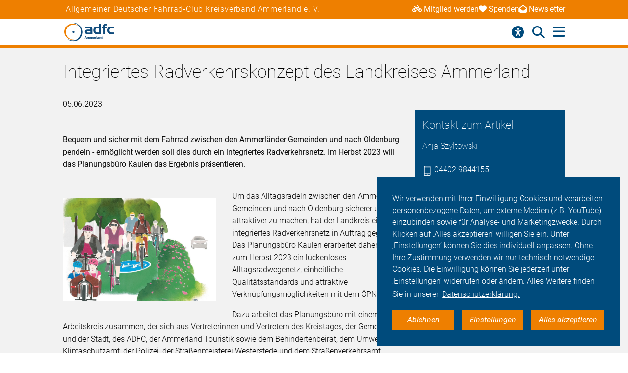

--- FILE ---
content_type: text/html; charset=utf-8
request_url: https://ammerland.adfc.de/neuigkeit/integriertes-radverkehrskonzept-das-landkreises-ammerland-1-1
body_size: 10910
content:
<!DOCTYPE html>
<html lang="de" dir="ltr" class="no-js">
<head>

<meta charset="utf-8">
<!-- 
	Umsetzung: Talleux & Zöllner GbR - http://www.talleux-zoellner.de

	This website is powered by TYPO3 - inspiring people to share!
	TYPO3 is a free open source Content Management Framework initially created by Kasper Skaarhoj and licensed under GNU/GPL.
	TYPO3 is copyright 1998-2026 of Kasper Skaarhoj. Extensions are copyright of their respective owners.
	Information and contribution at https://typo3.org/
-->




<meta http-equiv="x-ua-compatible" content="IE=edge">
<meta name="generator" content="TYPO3 CMS">
<meta name="description" content="Bequem und sicher mit dem Fahrrad zwischen den Ammerländer Gemeinden und nach Oldenburg pendeln - ermöglicht werden soll dies durch ein integriertes Radverkehrsnetz. Im Herbst 2023 will das Planungsbüro Kaulen das Ergebnis präsentieren.">
<meta name="keywords" content="Verkehrspolitik,Verkehrspolitik vor Ort,Verkehrswende im Ammerland,Radverkehrsplanung im Ammerland">
<meta name="viewport" content="width=device-width, initial-scale=1.0, minimum-scale=1.0, maximum-scale=1.0, user-scalable=no">
<meta property="og:title" content="Integriertes Radverkehrskonzept des Landkreises Ammerland">
<meta property="og:type" content="article">
<meta property="og:url" content="https://ammerland.adfc.de/neuigkeit/integriertes-radverkehrskonzept-das-landkreises-ammerland-1-1">
<meta property="og:image" content="https://ammerland.adfc.de/fileadmin/_processed_/4/c/csm_separated-bikelane-illustration_adfc_aprilagentur.png_f45616fcdf.jpg">
<meta property="og:description" content="Bequem und sicher mit dem Fahrrad zwischen den Ammerländer Gemeinden und nach Oldenburg pendeln - ermöglicht werden soll dies durch ein integriertes Radverkehrsnetz. Im Herbst 2023 will das Planungsbüro Kaulen das Ergebnis präsentieren.">
<meta name="twitter:card" content="summary_large_image">
<meta name="twitter:site" content="@fahrradclub">
<meta name="twitter:title" content="Integriertes Radverkehrskonzept des Landkreises Ammerland">
<meta name="twitter:image" content="https://ammerland.adfc.de/fileadmin/_processed_/4/c/csm_separated-bikelane-illustration_adfc_aprilagentur.png_f45616fcdf.jpg">
<meta name="twitter:description" content="Bequem und sicher mit dem Fahrrad zwischen den Ammerländer Gemeinden und nach Oldenburg pendeln - ermöglicht werden soll dies durch ein integriertes Radverkehrsnetz. Im Herbst 2023 will das Planungsbüro Kaulen das Ergebnis präsentieren.">


<link rel="stylesheet" href="/typo3temp/assets/compressed/merged-9d6217eddd27a1fa68dfa1f1f50612a5-df6e1d5ec4feecd8c9ceb7fa5ee7313f.css?1769446432" media="all">
<link href="/_assets/b541535b6625286377421bb0aecf608e/Css/adfc_solr.css?1727774400" rel="stylesheet" >
<link href="/_assets/f6ef6adaf5c92bf687a31a3adbcb0f7b/Css/news-basic.css?1715710092" rel="stylesheet" >



<script src="/typo3temp/assets/compressed/merged-e0a89e4abb9b41e626c10756bedae82d-4a3cfbcf0dc91374882aeb61c1a0e9ba.js?1734557446"></script>
<script>
/*<![CDATA[*/
/*TS_inlineJS*/
window.addEventListener("load", function(){
window.cookieconsent.initialise({
	container: document.getElementById('body'),
	type: 'noneSettingsAll',
	position: 'bottom-right',
"palette": {
		"popup": {
			
					
							"background": "#004b7c",
							"text": "#ffffff"
						
				
		},
		"button": {
			
					
							"background": "#ee7f00",
							"text": "#ffffff"
						
				
		}
	},
	"content": {
		"message": 'Wir verwenden mit Ihrer Einwilligung Cookies und verarbeiten personenbezogene Daten, um externe Medien (z.B. YouTube) einzubinden sowie für Analyse- und Marketingzwecke. Durch Klicken auf ‚Alles akzeptieren‘ willigen Sie ein. Unter ‚Einstellungen‘ können Sie dies individuell anpassen. Ohne Ihre Zustimmung verwenden wir nur technisch notwendige Cookies. Die Einwilligung können Sie jederzeit unter ‚Einstellungen‘ widerrufen oder ändern. Alles Weitere finden Sie in unserer',
		"dismiss": 'Ablehnen',
		"necessary": 'Notwendig',
		"link": 'Datenschutzerklärung.',
		"allow": 'Alles akzeptieren',
        "external": 'Externe Medien',
		"settings": 'Einstellungen',
        "settingsLink" : '/datenschutz#optinCookieBanner',
		"policy": 'Cookie Einstellungen'
		,"href" : '/datenschutz'
	},
	"elements":{
		"necessary": '<a aria-label="dismiss cookie message" role=button tabindex="0"  data-optingroupid="necessary" class="cc-btn cc-deny tzAllowExclusive">{{necessary}}</a>',
		"dismiss": '<a aria-label="dismiss cookie message" role=button tabindex="0"  data-optingroupid="necessary" class="cc-btn cc-deny tzAllowExclusive">{{dismiss}}</a>',
        "external": '<a aria-label="some cookie message" role=button tabindex="0" data-optingroupid="external_media" class="cc-btn cc-allow tzAllowExclusive">{{external}}</a>',
		"allow": '<a aria-label="allow cookie message" role=button tabindex="0" data-optingroupid="all" class="cc-btn cc-allow tzAllowOptinGroup">{{allow}}</a>',
		"settings": '<a aria-label="cookie message" role=button tabindex="0" target="_blank" href="{{settingsLink}}" class="cc-btn cc-allow">{{settings}}</a>'
	},
	"compliance": {
		"multi": '<div class="cc-compliance cc-highlight">{{necessary}}{{external}}{{allow}}</div>',
		"chooseExternal": '<div class="cc-compliance cc-highlight">{{necessary}}{{external}}</div>',
		"info": '<div class="cc-compliance cc-highlight">{{dismiss}}{{external}}</div>',
        "noneSettingsAll": '<div class="cc-compliance cc-highlight">{{dismiss}}{{settings}}{{allow}}</div>'
	},

});
});


/*]]>*/
</script>

<link rel="apple-touch-icon" sizes="57x57" href="/typo3temp/assets/_processed_/4/0/csm_android-icon-192x192_86e7d64034.png"><link rel="apple-touch-icon" sizes="60x60" href="/typo3temp/assets/_processed_/4/0/csm_android-icon-192x192_9a64387d09.png"><link rel="apple-touch-icon" sizes="72x72" href="/typo3temp/assets/_processed_/4/0/csm_android-icon-192x192_f3a0d814dd.png"><link rel="apple-touch-icon" sizes="76x76" href="/typo3temp/assets/_processed_/4/0/csm_android-icon-192x192_f6b6c618ff.png"><link rel="apple-touch-icon" sizes="114x114" href="/typo3temp/assets/_processed_/4/0/csm_android-icon-192x192_b38f84cf1b.png"><link rel="apple-touch-icon" sizes="120x120" href="/typo3temp/assets/_processed_/4/0/csm_android-icon-192x192_5cf7364f0a.png"><link rel="apple-touch-icon" sizes="144x144" href="/typo3temp/assets/_processed_/4/0/csm_android-icon-192x192_e6d061163b.png"><link rel="apple-touch-icon" sizes="152x152" href="/typo3temp/assets/_processed_/4/0/csm_android-icon-192x192_5d284d6cc7.png"><link rel="apple-touch-icon" sizes="180x180" href="/typo3temp/assets/_processed_/4/0/csm_android-icon-192x192_247528a6ca.png"><link rel="icon" type="image/png" sizes="192x192" href="/_assets/aebc2b0b5a9e866532f3f0462736c6ac/assets/img/fav-icon/android-icon-192x192.png"><link rel="icon" type="image/png" sizes="32x32" href="/_assets/aebc2b0b5a9e866532f3f0462736c6ac/assets/img/fav-icon/android-icon-192x192.png"><link rel="icon" type="image/png" sizes="96x96" href="/typo3temp/assets/_processed_/4/0/csm_android-icon-192x192_ac16781405.png"><link rel="icon" type="image/png" sizes="16x16" href="/typo3temp/assets/_processed_/4/0/csm_android-icon-192x192_128f519cc0.png"><!-- Facebook Pixel Code -->
<script>
$(window).on('optinAllowAnalytics optinAllowfbp', function () {
  !function(f,b,e,v,n,t,s)
  {if(f.fbq)return;n=f.fbq=function(){n.callMethod?
  n.callMethod.apply(n,arguments):n.queue.push(arguments)};
  if(!f._fbq)f._fbq=n;n.push=n;n.loaded=!0;n.version='2.0';
  n.queue=[];t=b.createElement(e);t.async=!0;
  t.src=v;s=b.getElementsByTagName(e)[0];
  s.parentNode.insertBefore(t,s)}(window, document,'script',
  'https://connect.facebook.net/en_US/fbevents.js');
  fbq('init', '269313259231393');
  fbq('track', 'PageView');
});
</script>
<!-- End Facebook Pixel Code --><title>Integriertes Radverkehrskonzept des Landkreises Ammerland - ADFC Ammerland</title><script type="module" src="/_assets/aebc2b0b5a9e866532f3f0462736c6ac/assets/plugins/js/tz_accessibility.js"></script>
<link rel="canonical" href="https://ammerland.adfc.de/neuigkeit/integriertes-radverkehrskonzept-das-landkreises-ammerland-1-1"/>
</head>
<body id="body" class="pid-10590 ">

<div class="menuspacer" id="menuspacer"></div>

    
<div class="header-container">
    <section class="structure-strip" id="structure-strip">
    <div class="structure-strip-container sectioncontainer">
        <h4>Allgemeiner Deutscher Fahrrad-Club Kreisverband Ammerland e. V.</h4>
        
            <nav class="topnav" aria-label="wichtige Seiten">
                <ul>
                    
                        <li>
                            <a href="https://www.adfc.de/mitgliedschaft/mitglied-werden">
                                <span class="fa-solid fa-bicycle icon"></span>Mitglied werden
                            </a>

                        </li>
                    
                    
                        <li>
                            <a href="/sei-dabei#spenden">
                                <span class="fa-solid fa-heart icon"></span>Spenden
                            </a>
                        <li>
                    
                    
                        <a href="https://adfc.de/newsletter">
                            <span class="fa-solid fa-envelope-open icon"></span>Newsletter
                        </a>
                        </li>
                    
                </ul>
            </nav>
        
    </div>
</section>
    <div class="mainnav-container">
        <header>
            <a href="/">
                
                        <img alt="Ammerland e. V." src="/_assets/635188b5a752f64ad5bf4923c12d1bd2/Logos/logo_ammerland_14717139a9fde3c08d341bd3b14f1f54.png">
                    
            </a>
        </header>
        <nav class="mainnav" aria-label="Hauptmenü">
            
                <button class="access-btn mobile" aria-controls="accessibility-menu" aria-expanded="false"
                        aria-label="Barrierefreiheitsmenü">
                    <i class="fa-solid fa-universal-access" aria-hidden="true"></i>
                </button>
                <button class="search-btn mobile" aria-controls="searchContainer" aria-expanded="false"
                        aria-label="Suche öffnen">
                    <i class="fa-solid fa-magnifying-glass" aria-hidden="true"></i>
                </button>
            
            <button class="burger-btn" aria-controls="mainnavigation" aria-expanded="false"
                    aria-label="Hauptmenü öffnen">
                <i class="fa-solid fa-bars" aria-hidden="true"></i>
                <i class="fa-solid fa-xmark" aria-hidden="true"></i>
            </button>
            <ul id="mainnavigation" class="mainnavigation" tabindex="-1">
                
    <li class="">
        
                <a href="/aktuelles" class="nav-link level-1">Aktuelles</a>
            
    </li>

    <li class="">
        
                <a href="/verkehrspolitik" class="nav-link level-1">Verkehrspolitik</a>
            
    </li>

    <li class="">
        
                <a href="/verkehrssicherheit" class="nav-link level-1">Verkehrssicherheit</a>
            
    </li>

    <li class="">
        
                <a href="/radrouten" class="nav-link level-1">Radrouten</a>
            
    </li>

    <li class="">
        
                <a href="/radtouren" class="nav-link level-1">Radtouren</a>
            
    </li>

    <li class="">
        
                <a href="/rad-tat" class="nav-link level-1">Rad &amp; Tat</a>
            
    </li>

    <li class="">
        
                <a href="/adfc-ammerland" class="nav-link level-1">ADFC Ammerland</a>
            
    </li>

    <li class="">
        
                <a href="/sei-dabei" class="nav-link level-1">Sei dabei</a>
            
    </li>

    <li class="has-submenu">
        
                <a href="/presse" class="nav-link level-1">Presse</a>
            
    </li>

                
                    <li id="accessButton" class="access-btn icon-only hide-mobile" aria-expanded="false">
                        <button aria-expanded="false" aria-label="Öffne Barrierefreiheitsmenü">
                            <i class="fa-solid fa-universal-access" aria-hidden="true"></i>
                            <span class="icon-text">
                            Barriere<br/>freiheit
                                <!--                            -->
                        </span>
                        </button>
                    </li>
                    <li id="searchButton" class="search-btn icon-only" aria-expanded="false">
                        <a href="/suche" class="show-mobile">
                            Suche
                        </a>
                        <button class="hide-mobile" aria-expanded="false">
                            <i class="fa-solid fa-magnifying-glass" aria-hidden="true"></i>
                            <span class="icon-text">
                            Suche</span>
                        </button>

                    </li>
                
            </ul>
        </nav>
    </div>
    <div class="background"></div>
    <div class="container-search-campaign">
        
            <div class="transition-wrapper">
                <nav class="search-container reduced_searchbox" id="searchContainer">
<div id="c2516" class="sectionwrapper"><section id="search" class="search bgdarker zusatzbox vueapp adfc_solr general_search new-menu"
             data-result-types=""><div class="sectioncontainer"><div class="hide_when_reduced"><h1>Ich habe nicht gefunden, was ich gesucht habe:</h1></div><form method="get" class="adfc_solr general_search" action="/suche" data-suggest="/suche?type=7384" data-suggest-header="Top Results" accept-charset="utf-8"><fieldset class="dropdown_keep_open"><div class="transition-wrapper"><div class="input-form input-group"><input type="hidden" name="L" value="0"/><input type="hidden" name="id" value="10566"/><input type="text"
                                   placeholder="Suchen nach &hellip;"
                                   class="input-field input-group-field"
                                   name="tx_solr[q]"
                                   value=""
                                   ref="searchinput"
                                   v-on:focus="show_dropdown = true"
                                   v-on:click="show_dropdown = true"
                                   @keyup="show_suggestions"
                                   @blur="hide_suggestions"
                                   autocomplete="off"/><div class="input-group-button"><button type="submit" class="button-submit"
                                        value="Suchen" ref="submitbutton"
                                        aria-label="Suche starten"><i class="fa-solid fa-arrow-right"
                                                                      aria-hidden="true"></i></button></div><input v-for="param in filter_params" type="hidden" v-bind:name="param.name"
                                   v-bind:value="param.value"/></div></div><suggestionsdropdown :suggestions="suggestions"
                                         @selected="select_suggestion($event)"></suggestionsdropdown></fieldset></form></div></section></div>

</nav>
            </div>
        
        <div id="accessibility-menu" class="accessibility-menu" aria-label="Barrierefreiheit" role="menu">
            <ul class="menu-wrapper sectioncontainer">
                <li class="section">
                    <span id="label-contrast" class="label-access">Kontrastmodus</span>

                    <button type="button" class="adfc-switch contrast-switch" role="switch" aria-checked="false"
                            aria-labelledby="label-contrast">
                        <div class="switch-element">
                        </div>
                    </button>
                    <!--                            <div class="state">-->
                    <!--                                <span class="on" aria-hidden="true">Ein</span>-->
                    <!--                                <span class="off" aria-hidden="true">Aus</span>-->
                    <!--                            </div>-->
                </li>
                <li class="section">
                    <div class="section-label">
                        Textzoom
                    </div>
                    <div class="section-buttons">
                        <button class="btn-access-menu zoom-out">
                            <i class="fa-solid fa-magnifying-glass-minus" aria-hidden="true"
                               aria-label="Textzoom erhöhen"></i>
                        </button>
                        <button class="btn-access-menu zoom-in">
                            <i class="fa-solid fa-magnifying-glass-plus" aria-hidden="true"
                               aria-label="Textzoom erhöhen"></i>
                        </button>
                        <button disabled="disabled" class="btn-access-menu zoom-reset" type="submit" name="" value="">
                            <span class="">1:1</span>
                        </button>
                    </div>
                    <!--                            <div class="state zoom">-->
                    <!--                                <span class="off" aria-hidden="true">Aus</span>-->
                    <!--                            </div>-->
                </li>
            </ul>

        </div>
        
    </div>
</div>






		
		
		<!--TYPO3SEARCH_begin-->
		
<a id="c29940"></a><section class="article news news-single" id="article"><article class="background3"><!-- main text --><div class="no-space-top sectioncontainer nubsigrau"><h1 class="">
                        
                                Integriertes Radverkehrskonzept des Landkreises Ammerland
                            
                    </h1><time>05.06.2023</time><div class="mediencontainerplaceholderside"></div><div class="textcontainer-article"><div class="summarytext"><p>Bequem und sicher mit dem Fahrrad zwischen den Ammerländer Gemeinden und nach Oldenburg pendeln - ermöglicht werden soll dies durch ein integriertes Radverkehrsnetz. Im Herbst 2023 will das Planungsbüro Kaulen das Ergebnis präsentieren.</p></div><div class="floatimage-container"><figure class="floatimage"><picture><!--[if IE 9]><video style="display: none;"><![endif]--><source media="(min-width: 1024px)" srcset='/fileadmin/_processed_/4/c/csm_separated-bikelane-illustration_adfc_aprilagentur.png_64645bbe8d.jpg'><source media="(min-width: 720px)" srcset='/fileadmin/_processed_/4/c/csm_separated-bikelane-illustration_adfc_aprilagentur.png_3f5a273e77.jpg'><!--[if IE 9]></video><![endif]--><img srcset='/fileadmin/_processed_/4/c/csm_separated-bikelane-illustration_adfc_aprilagentur.png_295c73aa1b.jpg' alt="" title="" /></picture></figure></div><p>Um das Alltagsradeln zwischen den Ammerländer Gemeinden und nach Oldenburg sicherer und attraktiver zu machen, hat der Landkreis ein integriertes Radverkehrsnetz in Auftrag gegeben. Das Planungsbüro Kaulen erarbeitet daher bis zum Herbst 2023 ein lückenloses Alltagsradwegenetz, einheitliche Qualitätsstandards und attraktive Verknüpfungsmöglichkeiten mit dem ÖPNV.</p><p>Dazu arbeitet das Planungsbüro mit einem Arbeitskreis zusammen, der sich aus Vertreterinnen und Vertretern des Kreistages, der Gemeinden und der Stadt, des ADFC, der Ammerland Touristik sowie dem Behindertenbeirat, dem Umwelt- und Klimaschutzamt, der Polizei, der Straßenmeisterei Westerstede und dem Straßenverkehrsamt zusammensetzt. Im ersten Schritt wurden idealtypische Verbindungen auf regionaler und kommunaler Ebene analysiert und im Plan dargestellt. Dieser erste Entwurf eines Netzplans wurde den Mitgliedern des Arbeitskreises vorgelegt, sie konnten Hinweise, Ergänzungen und Vorschläge einbringen.</p><p>Am 9. Mai 2023 um 18.00 Uhr fand in Bad Zwischenahn in der Wandelhalle die Auftaktveranstaltung zur Bürgerbeteiligung statt. Dabei wurde der aktuelle Stand vorgestellt. Im Anschluss konnten sich Bürgerinnen und Bürger über den Planungsstand und einzelne Routen austauschen sowie eigene Anregungen einbringen. Bis zum 18. Juni hatten zudem alle Bürger*innen die Möglichkeit, sich auf der Webseite des Landkreises Ammerland zu informieren und Anregungen in einer interaktiven Online-Karte einzutragen.</p><p>Nach der Erstellung des Netzplans werden die zugehörogen Strecken von Mitarbeiter des Planungsbüros daraufhin überprüft, ob sie den Qualitätsanforderungen gerecht werden. Qualitätsstandards beziehen sich u.a. auf den baulichen Zustand und die Breite der Wege, auf das Vorhandnesein von Abstellanlagen an wichtigen Zielpunkten sowie auf die Anbindung an Bus und Bahn.</p></div></div><!-- related things --><div class="sectioncontainer"><div class="article-keywords"><a class="button-secondary" title="Verkehrswende im Ammerland" href="/themen/verkehrspolitik/verkehrspolitik-vor-ort/verkehrswende-vor-ort">
                Verkehrswende im Ammerland
            </a><a class="button-secondary" title="Radverkehrsplanung im Ammerland" href="/themen/verkehrspolitik/verkehrspolitik-vor-ort/radverkehrsplanung-1">
                Radverkehrsplanung im Ammerland
            </a></div><hr/><div class="article-social-sharing"><p>
                            Den Artikel teilen&nbsp;&nbsp;
                            
                        </p><p><div data-mail-body="Ich habe auf ADFC diesen interessanten Artikel gefunden:" data-mail-url="mailto:" data-orientation="horizontal" data-theme="standard" data-services="[&#039;facebook&#039;,&#039;linkedin&#039;,&#039;mail&#039;,&#039;whatsapp&#039;]" data-lang="de" class="shariff"></div></p><a class="button1" onclick="window.print();"><span>Drucken</span><span class="ti-printer"></span></a></div><div class="mediencontainerplaceholderbottom sticky-stopper"><aside class="mediencontainer background-blue"><h2>
                                        Kontakt zum Artikel
                                    </h2><h3>Anja Szyltowski</h3><ul class="listicon2"><li class="li-phone">04402 9844155</li><li class="li-email"><a href="/neuigkeit" data-mailto-token="jxfiql7xkgx+pwviqltphfXxacz:xjjboixka+ab" data-mailto-vector="-3">anja.szyltowski[at]adfc-ammerland.de</a></li></ul><br /></aside></div></div></article></section>


		<div id="canonicalurl">https://ammerland.adfc.de/neuigkeit/integriertes-radverkehrskonzept-das-landkreises-ammerland-1-1</div>
		
		
		
<div id="c29785" class="sectionwrapper"><!--TYPO3SEARCH_end--><section class="section-faq zusatzbox no_search" id="c29815"><div class="sectioncontainer"><header><h1 class="">
				Häufige Fragen von Alltagsradfahrer*innen
			</h1></header><ul class="accordion layout-0" data-accordion data-allow-all-closed="true"><li class="accordion-item " data-accordion-item
    xmlns="http://www.w3.org/1999/html"><a href="#" class="accordion-title">Was macht der ADFC?</a><div class="accordion-content" data-tab-content><div class="accordion-inner"><div class="text-area"><p>Der Allgemeine Deutsche Fahrrad-Club e.V. (ADFC) ist mit bundesweit mehr als 190.000 Mitgliedern, die größte Interessenvertretung der Radfahrerinnen und Radfahrer in Deutschland und weltweit. Politisch engagiert sich der ADFC auf regionaler, nationaler und internationaler Ebene für die konsequente Förderung des Radverkehrs. Er berät in allen Fragen rund ums Fahrrad: Recht, Technik, Tourismus.</p><p>&nbsp;</p><p>Hier gibt es Informationen über die Arbeit des ADFC im Ammerland:</p><a href="/adfc-ammerland" class="button-weiter">
                            weiterlesen
                        </a></div></div></div></li><li class="accordion-item " data-accordion-item
    xmlns="http://www.w3.org/1999/html"><a href="#" class="accordion-title">Was bringt mir eine ADFC-Mitgliedschaft?</a><div class="accordion-content" data-tab-content><div class="accordion-inner"><div class="text-area"><p>Radfahren muss sicherer und komfortabler werden. Wir nehmen dafür – auch Dank Ihrer Mitgliedschaft – nicht nur Einfluß auf Bundestagsabgeordnete, sondern setzen uns auf Landes- und Kommunalebene für die Interessen von Radfahrern ein. Für Sie hat die ADFC Mitgliedskarte aber nicht nur den Vorteil, dass wir uns für einen sicheren und komfortablen Radverkehr einsetzen: Sie können egal, wo Sie mit Ihrem Fahrrad unterwegs sind, deutschlandweit auf die AFDC-Pannenhilfe zählen. Außerdem erhalten Sie mit unserem zweimonatlich erscheinenden ADFC-Magazin Information rund um alles, was Sie als Radfahrer politisch, technisch und im Alltag bewegt. Zählen können ADFC-Mitglieder außerdem auf besonders vorteilhafte Sonderkonditionen, die wir mit Mietrad- und Carsharing-Anbietern sowie Versicherern und Ökostrom-Anbietern ausgehandelt haben. Sie sind noch kein Mitglied?</p><a href="/sei-dabei" class="button-weiter">
                            weiterlesen
                        </a></div></div></div></li><li class="accordion-item " data-accordion-item
    xmlns="http://www.w3.org/1999/html"><a href="#" class="accordion-title">Was muss ich beachten, um mein Fahrrad verkehrssicher zu machen?</a><div class="accordion-content" data-tab-content><div class="accordion-inner"><div class="text-area"><p>Wie ein Fahrrad verkehrstauglich auszustatten ist, legt die Straßenverkehrszulassungsordnung (StVZO) fest. Vorgesehen sind darin zwei voneinander unabhängige Bremsen, die einen sicheren Halt ermöglichen. Für Aufmerksamkeit sorgen Radler*innen mit einer helltönenden Klingel, während zwei rutschfeste und festverschraubte Pedale nicht nur für den richtigen Antrieb sorgen. Je zwei nach vorn und hinten wirkende, gelbe Rückstrahler an den Pedalen stellen nämlich darüber hinaus sicher, dass Sie auch bei eintretender Dämmerung gut gesehen werden können. Ein rotes Rücklicht erhöht zusätzlich die Sichtbarkeit nach hinten und ein weißer Frontscheinwerfer trägt dazu bei, dass Radfahrende die vor sich liegende Strecke gut erkennen. Reflektoren oder wahlweise Reflektorstreifen an den Speichen sind ebenfalls vorgeschrieben. Hinzu kommen ein weißer Reflektor vorne und ein roter Großrückstrahler hinten, die laut StVZO zwingend vorgeschrieben sind.</p><a href="/verkehrssicherheit" class="button-weiter">
                            weiterlesen
                        </a></div></div></div></li><li class="accordion-item " data-accordion-item
    xmlns="http://www.w3.org/1999/html"><a href="#" class="accordion-title">Worauf sollte ich als Radfahrer*in besonders achten?</a><div class="accordion-content" data-tab-content><div class="accordion-inner"><div class="text-area"><p>Menschen, die Rad fahren oder zu Fuß gehen, gehören zu den ungeschützten Verkehrsteilnehmern. Sie haben keine Knautschzone – deshalb ist es umso wichtiger, sich umsichtig im Straßenverkehr zu verhalten. Dazu gehört es, selbstbewusst als Radfahrender im Straßenverkehr aufzutreten, aber gleichzeitig defensiv zu agieren, stets vorausschauend zu fahren und mit Fehlern von anderen Verkehrsteilnehmern zu rechnen.Passen Sie Ihre Fahrweise der entsprechenden Situation an und verhalten Sie sich vorhersehbar, in dem Sie beispielsweise Ihr Abbiegen durch Handzeichen ankündigen. Halten Sie Abstand von Lkw, Lieferwagen und Kommunalfahrzeugen. Aus bestimmten Winkeln können Fahrer nicht erkennen, ob sich seitlich neben dem Lkw Radfahrende befinden. Das kann bei Abbiegemanövern zu schrecklichen Unfällen führen. Beachten Sie immer die für alle Verkehrsteilnehmer gültigen Regeln – und seien Sie nicht als Geisterfahrer auf Straßen und Radwegen unterwegs.</p><a href="/verkehrssicherheit" class="button-weiter">
                            weiterlesen
                        </a></div></div></div></li><li class="accordion-item " data-accordion-item
    xmlns="http://www.w3.org/1999/html"><a href="#" class="accordion-title">Was ist der Unterschied zwischen Pedelecs und E-Bikes?</a><div class="accordion-content" data-tab-content><div class="accordion-inner"><div class="text-area"><p>Das Angebot an Elektrofahrrädern teilt sich in unterschiedliche Kategorien auf: Es gibt Pedelecs, schnelle Pedelecs und E-Bikes. Pedelecs sind Fahrräder, die durch einen Elektromotor bis 25 km/h unterstützt werden, wenn der Fahrer in die Pedale tritt. Bei Geschwindigkeiten über 25 km/h regelt der Motor runter. Das schnelle Pedelec unterstützt Fahrende beim Treten bis zu einer Geschwindigkeit von 45 km/h. Damit gilt das S-Pedelec als Kleinkraftrad und für die Benutzung sind ein Versicherungskennzeichen, eine Betriebserlaubnis und eine Fahrerlaubnis der Klasse AM sowie das Tragen eines Helms vorgeschrieben. Ein E-Bike hingegen ist ein Elektro-Mofa, das Radfahrende bis 25 km/h unterstützt, auch wenn diese nicht in die Pedale treten. Für E-Bikes gibt es keine Helmpflicht, aber Versicherungskennzeichen, Betriebserlaubnis und mindestens ein Mofa-Führerschein sind notwendig. E-Bikes spielen am Markt keine große Rolle. Dennoch wird der Begriff E-Bike oft benutzt, obwohl eigentlich Pedelecs gemeint sind – rein rechtlich gibt es große Unterschiede zwischen Pedelecs und E-Bikes.</p></div></div></div></li><li class="accordion-item " data-accordion-item
    xmlns="http://www.w3.org/1999/html"><a href="#" class="accordion-title">Gibt es vom ADFC empfohlene Radtouren für meine Reiseplanung?</a><div class="accordion-content" data-tab-content><div class="accordion-inner"><div class="text-area"><p>Wir können die Frage eindeutig bejahen, wobei wir Ihnen die Auswahl dennoch nicht leicht machen: Der ADFC-Radurlaubsplaner „Deutschland per Rad entdecken“ stellt Ihnen mehr als 165 ausgewählte Radrouten in Deutschland vor. Zusätzlich vergibt der ADFC Sterne für Radrouten. Ähnlich wie bei Hotels sind bis zu fünf Sterne für eine ausgezeichnete Qualität möglich. Durch die Sterne erkennen Sie auf einen Blick mit welcher Güte Sie bei den ADFC-Qualitätsradrouten rechnen können.</p><a href="https://www.adfc-radtourismus.de" class="button-weiter">
                            weiterlesen
                        </a></div></div></div></li></ul></div><script>var elem = new Foundation.Accordion($(".section-faq ul") , {});</script></section><!--TYPO3SEARCH_begin--></div>



<div id="c29784" class="sectionwrapper"><section id="search" class="search bgdarker zusatzbox vueapp adfc_solr general_search new-menu"
             data-result-types=""><div class="sectioncontainer"><div class="hide_when_reduced"><h1>Ich habe nicht gefunden, was ich gesucht habe:</h1></div><form method="get" class="adfc_solr general_search" action="/suche" data-suggest="/suche?type=7384" data-suggest-header="Top Results" accept-charset="utf-8"><fieldset class="dropdown_keep_open"><div class="transition-wrapper"><div class="input-form input-group"><input type="hidden" name="L" value="0"/><input type="hidden" name="id" value="10566"/><input type="text"
                                   placeholder="Suchen nach &hellip;"
                                   class="input-field input-group-field"
                                   name="tx_solr[q]"
                                   value=""
                                   ref="searchinput"
                                   v-on:focus="show_dropdown = true"
                                   v-on:click="show_dropdown = true"
                                   @keyup="show_suggestions"
                                   @blur="hide_suggestions"
                                   autocomplete="off"/><div class="input-group-button"><button type="submit" class="button-submit"
                                        value="Suchen" ref="submitbutton"
                                        aria-label="Suche starten"><i class="fa-solid fa-arrow-right"
                                                                      aria-hidden="true"></i></button></div><input v-for="param in filter_params" type="hidden" v-bind:name="param.name"
                                   v-bind:value="param.value"/></div></div><suggestionsdropdown :suggestions="suggestions"
                                         @selected="select_suggestion($event)"></suggestionsdropdown></fieldset></form></div></section></div>



<div id="c29783" class="sectionwrapper"></div>


		<!--TYPO3SEARCH_end-->
	
<section class="section-sitenav second-background" id="sitemap">
    <div class="sectioncontainer">
        <nav>
            
<ul id="c10583"><li><a href="/aktuelles" class="header-link">Aktuelles</a></li><li><a href="/aktuelles#c29934" target=""
                               title="Neuigkeiten">
                                Neuigkeiten
                            </a></li><li><a href="/aktuelles#c29847" target=""
                               title="Termine">
                                Termine
                            </a></li><li><a href="/aktuelles#c29846" target=""
                               title="Radtouren">
                                Radtouren
                            </a></li></ul>


<ul id="c29794"><li>Themen</li><li><a href="/verkehrssicherheit">Verkehrssicherheit</a></li><li><a href="/verkehrspolitik">Verkehrspolitik</a></li><li><a href="/themen-a-z">Themen A-Z</a></li></ul>


<ul id="c10580"><li><a href="/radrouten" class="header-link">Radrouten</a></li><li><a href="/radrouten#c29922" target=""
                               title=""></a></li><li><a href="/radrouten#c29921" target=""
                               title="Ammerlandroute und 15 Themenrouten">
                                Ammerlandroute und 15 Themenrouten
                            </a></li><li><a href="/radrouten#c67418" target=""
                               title=""></a></li><li><a href="/radrouten#c95086" target=""
                               title="Routenplanung mit dem Knotenpunktsystem">
                                Routenplanung mit dem Knotenpunktsystem
                            </a></li><li><a href="/radrouten#c67443" target=""
                               title=""></a></li><li><a href="/radrouten#c67444" target=""
                               title="Das Ammerländer Radverkehrsnetz">
                                Das Ammerländer Radverkehrsnetz
                            </a></li><li><a href="/radrouten#c95212" target=""
                               title="Die ADFC-Routenpat*innen">
                                Die ADFC-Routenpat*innen
                            </a></li></ul>


<ul id="c10579"><li><a href="/radtouren" class="header-link">Radtouren</a></li><li><a href="/radtouren#c83874" target=""
                               title="Aktuelles Radtourenangebot">
                                Aktuelles Radtourenangebot
                            </a></li><li><a href="/radtouren#c92871" target=""
                               title="Hinweise zu ADFC-Radtouren">
                                Hinweise zu ADFC-Radtouren
                            </a></li><li><a href="/radtouren#c92893" target=""
                               title="Radgruppen des ADFC Ammerland">
                                Radgruppen des ADFC Ammerland
                            </a></li><li><a href="/radtouren#c92877" target=""
                               title=""></a></li></ul>


<ul id="c10578"><li><a href="/rad-tat" class="header-link">Rad &amp; Tat</a></li><li><a href="/rad-tat#c58242" target=""
                               title="Diebstahlschutz durch Fahrrad-Codierung">
                                Diebstahlschutz durch Fahrrad-Codierung
                            </a></li><li><a href="/rad-tat#c166365" target=""
                               title=""></a></li><li><a href="/rad-tat#c166366" target=""
                               title=""></a></li><li><a href="/rad-tat#c67500" target=""
                               title=""></a></li></ul>





<ul id="c10574"><li><a href="/adfc-ammerland" class="header-link">ADFC Ammerland</a></li><li><a href="/adfc-ammerland#c29900" target=""
                               title="Über den ADFC">
                                Über den ADFC
                            </a></li><li><a href="/adfc-ammerland#c29899" target=""
                               title="ADFC vor Ort">
                                ADFC vor Ort
                            </a></li><li><a href="/adfc-ammerland#c29842" target=""
                               title="Mitarbeit">
                                Mitarbeit
                            </a></li><li><a href="/adfc-ammerland#c29834" target=""
                               title="Publikationen">
                                Publikationen
                            </a></li><li><a href="/adfc-ammerland#c29891" target=""
                               title="Kontakt">
                                Kontakt
                            </a></li></ul>





<ul id="c10573"><li><a href="/sei-dabei" class="header-link">Sei dabei</a></li><li><a href="/sei-dabei#c3051" target=""
                               title="ADFC-Mitgliedschaft">
                                ADFC-Mitgliedschaft
                            </a></li><li><a href="/sei-dabei#c29884" target=""
                               title="Als Spender*in">
                                Als Spender*in
                            </a></li><li><a href="/sei-dabei#c29883" target=""
                               title="Als Ehrenamtliche*r">
                                Als Ehrenamtliche*r
                            </a></li><li><a href="/sei-dabei#c29879" target=""
                               title="Als Fördermitglied">
                                Als Fördermitglied
                            </a></li><li><a href="/sei-dabei#c29878" target=""
                               title="Als Pannenhelfer*in">
                                Als Pannenhelfer*in
                            </a></li></ul>


<ul id="c10571"><li><a href="/presse" class="header-link">Presse</a></li><li><a href="/presse#c29872" target=""
                               title="Pressemitteilungen">
                                Pressemitteilungen
                            </a></li><li><a href="/presse#c29823" target=""
                               title="Ansprechpartnerin">
                                Ansprechpartnerin
                            </a></li></ul>


<ul id="c29787"><li>Login</li><li><a href="https://login.adfc.de/" target="_blank" rel="noreferrer" title="Zum Aktiven- und Mitgliederbereich des ADFC">
                                Aktiven- und Mitgliederbereich
                            </a></li><a id="c29788"></a></ul>


        </nav>
    </div>
</section>

        <section class="section-contact">
    <div class="sectioncontainer">
        <header>
            <h3>
                Bleiben Sie in Kontakt
            </h3>
        </header>
        
<div id="c29786" class="sectionwrapper"><ul class="icon_footer" id="c29810"><a href="https://de-de.facebook.com/AllgemeinerDeutscherFahrradClub/" rel="me" title="Facebook"><span
                            class="ti-facebook"></span></a><a href="https://www.instagram.com/adfc.de/?hl=de" rel="me" title="Instagram"><span
                            class="ti-instagram"></span></a><a href="https://www.youtube.com/channel/UCVQ2nAnLoNwA0K8WKvHJwqQ" rel="me" title="YouTube"><span
                            class="ti-youtube"></span></a></ul></div>


    </div>
</section>

    
<section class="section-footer" xmlns:f="http://www.w3.org/1999/html">
	<div class="sectioncontainer">
		<ul><li><a href="/impressum">Impressum<span class="ti-angle-right"></span></a></li><li><a href="/datenschutz">Datenschutz<span class="ti-angle-right"></span></a></li></ul>
		<img src="/_assets/aebc2b0b5a9e866532f3f0462736c6ac/assets/img/adfc_svg_gaphics/adfc_logo_white.svg" width="64" height="64" alt="" />
	</div>
</section>
<button href="javascript:void(0)" id="buttonBackToTop" aria-label="Zum Beginn" class="button-primary button-primary--fixed"><span class="ti-angle-up"></span><span></span></button>

<script id="powermail_conditions_container" data-condition-uri="https://ammerland.adfc.de/neuigkeit?type=3132"></script>

<script src="/typo3temp/assets/compressed/merged-369c3d8666e88873a3769998b23d0fa2-ca604cb2838c1bea24d46ef70fb7f12b.js?1767623435"></script>
<script src="/typo3temp/assets/compressed/PowermailCondition.min-970929302ff7c759ac04752a00525a27.js?1734557446" defer="defer"></script>
<script src="/typo3temp/assets/compressed/Form.min-f347e77e5a5b6499bab1f10320395941.js?1734557446" defer="defer"></script>
<script src="/_assets/b541535b6625286377421bb0aecf608e/JavaScript/adfc_solr.all.js?1727774400"></script>
<script async="async" src="/_assets/2a58d7833cb34b2a67d37f5b750aa297/JavaScript/default_frontend.js?1768893250"></script>
<script>
    (function($) {
    let config_url = "?type=1700733335";
        window.tzoptinconfig = {
            getOptInListItems: function () {
                return $.ajax({url: config_url, dataType: 'json'});
            }
        };
    }(jQuery));
</script>
<!-- partial JavaScript -->

<!--newsuid:40807-->
</body>
</html>